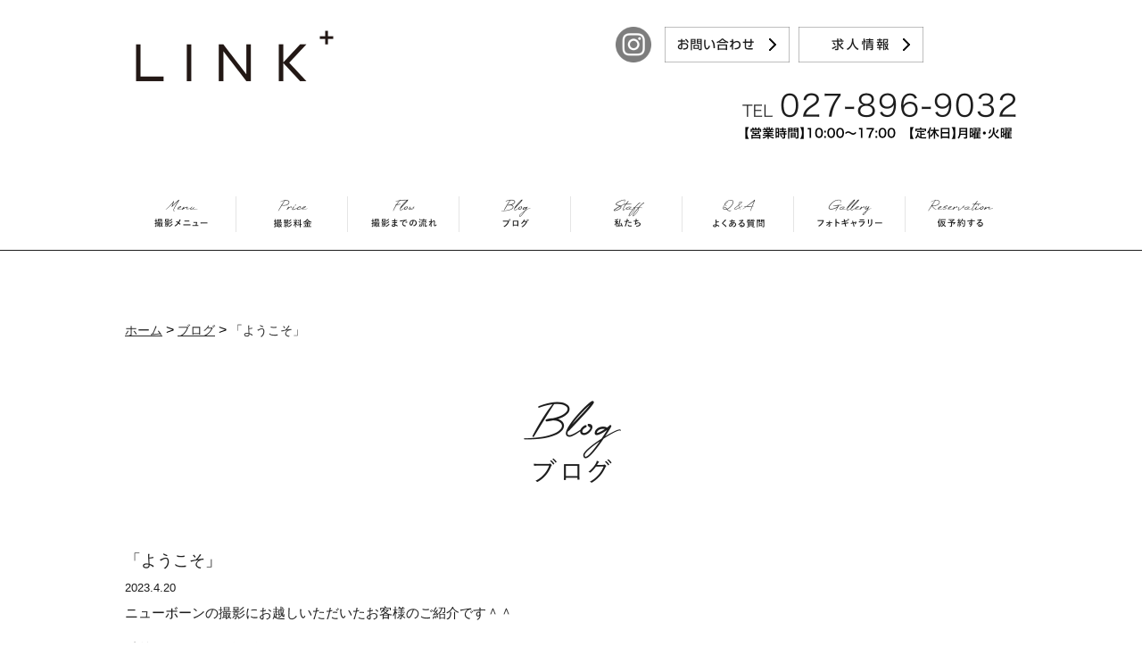

--- FILE ---
content_type: text/html; charset=UTF-8
request_url: https://studio-link.jp/archives/26849
body_size: 60569
content:
<!DOCTYPE html>
<!--[if lt IE 7]>      <html class="no-js lt-ie9 lt-ie8 lt-ie7"> <![endif]-->
<!--[if IE 7]>         <html class="no-js lt-ie9 lt-ie8"> <![endif]-->
<!--[if IE 8]>         <html class="no-js lt-ie9"> <![endif]-->
<!--[if gt IE 8]><!--> <html class="no-js"> <!--<![endif]-->

<head>

<!--====meta===========================================-->
<meta charset="utf-8">
<meta http-equiv="X-UA-Compatible" content="IE=edge,chrome=1">

<meta name="keywords" content="群馬県,高崎,前橋,伊勢崎,フォトスタジオ,写真館,家族写真,スタジオリンク,ショフェスタジオ,ファミリーフォト,マタニティー,等身大撮影,バースデーフォト,ベビーフォト,卒園,入園,入学,七五三,お宮参り,成人式,アーティスト,コマーシャル,キッズスタイル,KID's STYLE" />
<meta name = "description" content = "群馬県の前橋市にあるフォトスタジオSTUDIOLINK。壁一面真っ白の広いスタジオで、 全てのシーンをモデルの様に撮影します。" />
<meta name="viewport" content="width=device-width; initial-scale=1.0; maximum-scale=1.0; user-scalable=0;">
<meta http-equiv="Content-Style-Type" content="text/css" />
<meta http-equiv="Content-Script-Type" content="text/javascript" />

<!--====link============================================-->
<link rel="stylesheet" href="https://studio-link.jp/wp-content/themes/LINKPLUS/style.css">
<link rel="stylesheet" href="https://studio-link.jp/wp-content/themes/LINKPLUS/remodal-default-theme.css" type="text/css">
<link rel="stylesheet" href="https://studio-link.jp/wp-content/themes/LINKPLUS/remodal.css" type="text/css">
<link href='https://fonts.googleapis.com/css?family=Questrial' rel='stylesheet' type='text/css'>
<link href='https://fonts.googleapis.com/css?family=Josefin+Sans' rel='stylesheet' type='text/css'>
	<style>img:is([sizes="auto" i], [sizes^="auto," i]) { contain-intrinsic-size: 3000px 1500px }</style>
	
		<!-- All in One SEO 4.8.1 - aioseo.com -->
		<title>「ようこそ」 | STUDIO LINK ｜スタジオリンク</title>
	<meta name="description" content="ニューボーンの撮影にお越しいただいたお客様のご紹介です＾＾ 以前マタニティの撮影をさせていただき、 無事に赤ち" />
	<meta name="robots" content="max-snippet:-1, max-image-preview:large, max-video-preview:-1" />
	<meta name="author" content="sltiundkio7"/>
	<meta name="google-site-verification" content="u35fH0n3E-QcUGuN2A87blbGp9Oe5k6c80XfPOwgJTo" />
	<link rel="canonical" href="https://studio-link.jp/archives/26849" />
	<meta name="generator" content="All in One SEO (AIOSEO) 4.8.1" />
		<meta property="og:locale" content="ja_JP" />
		<meta property="og:site_name" content="STUDIO LINK ｜スタジオリンク" />
		<meta property="og:type" content="article" />
		<meta property="og:title" content="「ようこそ」 | STUDIO LINK ｜スタジオリンク" />
		<meta property="og:description" content="ニューボーンの撮影にお越しいただいたお客様のご紹介です＾＾ 以前マタニティの撮影をさせていただき、 無事に赤ち" />
		<meta property="og:url" content="https://studio-link.jp/archives/26849" />
		<meta property="fb:admins" content="253396874737507" />
		<meta property="og:image" content="https://secure.gravatar.com/avatar/76ad1c56831f6027ea939fecca3ae548?s=300&#038;d=mm&#038;r=g" />
		<meta property="og:image:secure_url" content="https://secure.gravatar.com/avatar/76ad1c56831f6027ea939fecca3ae548?s=300&#038;d=mm&#038;r=g" />
		<meta property="article:published_time" content="2023-04-19T22:00:46+00:00" />
		<meta property="article:modified_time" content="2023-03-29T09:07:29+00:00" />
		<meta property="article:publisher" content="https://www.facebook.com/studioLINKs/" />
		<meta name="twitter:card" content="summary" />
		<meta name="twitter:title" content="「ようこそ」 | STUDIO LINK ｜スタジオリンク" />
		<meta name="twitter:description" content="ニューボーンの撮影にお越しいただいたお客様のご紹介です＾＾ 以前マタニティの撮影をさせていただき、 無事に赤ち" />
		<meta name="twitter:image" content="https://secure.gravatar.com/avatar/76ad1c56831f6027ea939fecca3ae548?s=300&#038;d=mm&#038;r=g" />
		<script type="application/ld+json" class="aioseo-schema">
			{"@context":"https:\/\/schema.org","@graph":[{"@type":"Article","@id":"https:\/\/studio-link.jp\/archives\/26849#article","name":"\u300c\u3088\u3046\u3053\u305d\u300d | STUDIO LINK \uff5c\u30b9\u30bf\u30b8\u30aa\u30ea\u30f3\u30af","headline":"\u300c\u3088\u3046\u3053\u305d\u300d","author":{"@id":"https:\/\/studio-link.jp\/archives\/author\/sltiundkio7#author"},"publisher":{"@id":"https:\/\/studio-link.jp\/#organization"},"image":{"@type":"ImageObject","url":"https:\/\/studio-link.jp\/wp-content\/uploads\/2023\/04\/01-4.jpg","@id":"https:\/\/studio-link.jp\/archives\/26849\/#articleImage","width":1500,"height":2250},"datePublished":"2023-04-20T07:00:46+09:00","dateModified":"2023-03-29T18:07:29+09:00","inLanguage":"ja","mainEntityOfPage":{"@id":"https:\/\/studio-link.jp\/archives\/26849#webpage"},"isPartOf":{"@id":"https:\/\/studio-link.jp\/archives\/26849#webpage"},"articleSection":"\u30d6\u30ed\u30b0"},{"@type":"BreadcrumbList","@id":"https:\/\/studio-link.jp\/archives\/26849#breadcrumblist","itemListElement":[{"@type":"ListItem","@id":"https:\/\/studio-link.jp\/#listItem","position":1,"name":"\u5bb6"}]},{"@type":"Organization","@id":"https:\/\/studio-link.jp\/#organization","name":"STUDIO LINK \uff5c\u30b9\u30bf\u30b8\u30aa\u30ea\u30f3\u30af","description":"\u7fa4\u99ac\u770c\u306e\u524d\u6a4b\u5e02\u306b\u3042\u308b\u30d5\u30a9\u30c8\u30b9\u30bf\u30b8\u30aaSTUDIOLINK\u3002\u58c1\u4e00\u9762\u771f\u3063\u767d\u306e\u5e83\u3044\u30b9\u30bf\u30b8\u30aa\u3067\u3001 \u5168\u3066\u306e\u30b7\u30fc\u30f3\u3092\u30e2\u30c7\u30eb\u306e\u69d8\u306b\u64ae\u5f71\u3057\u307e\u3059\u3002","url":"https:\/\/studio-link.jp\/","sameAs":["https:\/\/www.facebook.com\/studioLINKs\/"]},{"@type":"Person","@id":"https:\/\/studio-link.jp\/archives\/author\/sltiundkio7#author","url":"https:\/\/studio-link.jp\/archives\/author\/sltiundkio7","name":"sltiundkio7","image":{"@type":"ImageObject","@id":"https:\/\/studio-link.jp\/archives\/26849#authorImage","url":"https:\/\/secure.gravatar.com\/avatar\/76ad1c56831f6027ea939fecca3ae548?s=96&d=mm&r=g","width":96,"height":96,"caption":"sltiundkio7"}},{"@type":"WebPage","@id":"https:\/\/studio-link.jp\/archives\/26849#webpage","url":"https:\/\/studio-link.jp\/archives\/26849","name":"\u300c\u3088\u3046\u3053\u305d\u300d | STUDIO LINK \uff5c\u30b9\u30bf\u30b8\u30aa\u30ea\u30f3\u30af","description":"\u30cb\u30e5\u30fc\u30dc\u30fc\u30f3\u306e\u64ae\u5f71\u306b\u304a\u8d8a\u3057\u3044\u305f\u3060\u3044\u305f\u304a\u5ba2\u69d8\u306e\u3054\u7d39\u4ecb\u3067\u3059\uff3e\uff3e \u4ee5\u524d\u30de\u30bf\u30cb\u30c6\u30a3\u306e\u64ae\u5f71\u3092\u3055\u305b\u3066\u3044\u305f\u3060\u304d\u3001 \u7121\u4e8b\u306b\u8d64\u3061","inLanguage":"ja","isPartOf":{"@id":"https:\/\/studio-link.jp\/#website"},"breadcrumb":{"@id":"https:\/\/studio-link.jp\/archives\/26849#breadcrumblist"},"author":{"@id":"https:\/\/studio-link.jp\/archives\/author\/sltiundkio7#author"},"creator":{"@id":"https:\/\/studio-link.jp\/archives\/author\/sltiundkio7#author"},"datePublished":"2023-04-20T07:00:46+09:00","dateModified":"2023-03-29T18:07:29+09:00"},{"@type":"WebSite","@id":"https:\/\/studio-link.jp\/#website","url":"https:\/\/studio-link.jp\/","name":"STUDIO LINK \uff5c\u30b9\u30bf\u30b8\u30aa\u30ea\u30f3\u30af","description":"\u7fa4\u99ac\u770c\u306e\u524d\u6a4b\u5e02\u306b\u3042\u308b\u30d5\u30a9\u30c8\u30b9\u30bf\u30b8\u30aaSTUDIOLINK\u3002\u58c1\u4e00\u9762\u771f\u3063\u767d\u306e\u5e83\u3044\u30b9\u30bf\u30b8\u30aa\u3067\u3001 \u5168\u3066\u306e\u30b7\u30fc\u30f3\u3092\u30e2\u30c7\u30eb\u306e\u69d8\u306b\u64ae\u5f71\u3057\u307e\u3059\u3002","inLanguage":"ja","publisher":{"@id":"https:\/\/studio-link.jp\/#organization"}}]}
		</script>
		<!-- All in One SEO -->

<link rel='dns-prefetch' href='//ajax.googleapis.com' />
<link rel="alternate" type="application/rss+xml" title="STUDIO LINK ｜スタジオリンク &raquo; 「ようこそ」 のコメントのフィード" href="https://studio-link.jp/archives/26849/feed" />
<script type="text/javascript">
/* <![CDATA[ */
window._wpemojiSettings = {"baseUrl":"https:\/\/s.w.org\/images\/core\/emoji\/15.0.3\/72x72\/","ext":".png","svgUrl":"https:\/\/s.w.org\/images\/core\/emoji\/15.0.3\/svg\/","svgExt":".svg","source":{"concatemoji":"https:\/\/studio-link.jp\/wp-includes\/js\/wp-emoji-release.min.js?ver=6.7.4"}};
/*! This file is auto-generated */
!function(i,n){var o,s,e;function c(e){try{var t={supportTests:e,timestamp:(new Date).valueOf()};sessionStorage.setItem(o,JSON.stringify(t))}catch(e){}}function p(e,t,n){e.clearRect(0,0,e.canvas.width,e.canvas.height),e.fillText(t,0,0);var t=new Uint32Array(e.getImageData(0,0,e.canvas.width,e.canvas.height).data),r=(e.clearRect(0,0,e.canvas.width,e.canvas.height),e.fillText(n,0,0),new Uint32Array(e.getImageData(0,0,e.canvas.width,e.canvas.height).data));return t.every(function(e,t){return e===r[t]})}function u(e,t,n){switch(t){case"flag":return n(e,"\ud83c\udff3\ufe0f\u200d\u26a7\ufe0f","\ud83c\udff3\ufe0f\u200b\u26a7\ufe0f")?!1:!n(e,"\ud83c\uddfa\ud83c\uddf3","\ud83c\uddfa\u200b\ud83c\uddf3")&&!n(e,"\ud83c\udff4\udb40\udc67\udb40\udc62\udb40\udc65\udb40\udc6e\udb40\udc67\udb40\udc7f","\ud83c\udff4\u200b\udb40\udc67\u200b\udb40\udc62\u200b\udb40\udc65\u200b\udb40\udc6e\u200b\udb40\udc67\u200b\udb40\udc7f");case"emoji":return!n(e,"\ud83d\udc26\u200d\u2b1b","\ud83d\udc26\u200b\u2b1b")}return!1}function f(e,t,n){var r="undefined"!=typeof WorkerGlobalScope&&self instanceof WorkerGlobalScope?new OffscreenCanvas(300,150):i.createElement("canvas"),a=r.getContext("2d",{willReadFrequently:!0}),o=(a.textBaseline="top",a.font="600 32px Arial",{});return e.forEach(function(e){o[e]=t(a,e,n)}),o}function t(e){var t=i.createElement("script");t.src=e,t.defer=!0,i.head.appendChild(t)}"undefined"!=typeof Promise&&(o="wpEmojiSettingsSupports",s=["flag","emoji"],n.supports={everything:!0,everythingExceptFlag:!0},e=new Promise(function(e){i.addEventListener("DOMContentLoaded",e,{once:!0})}),new Promise(function(t){var n=function(){try{var e=JSON.parse(sessionStorage.getItem(o));if("object"==typeof e&&"number"==typeof e.timestamp&&(new Date).valueOf()<e.timestamp+604800&&"object"==typeof e.supportTests)return e.supportTests}catch(e){}return null}();if(!n){if("undefined"!=typeof Worker&&"undefined"!=typeof OffscreenCanvas&&"undefined"!=typeof URL&&URL.createObjectURL&&"undefined"!=typeof Blob)try{var e="postMessage("+f.toString()+"("+[JSON.stringify(s),u.toString(),p.toString()].join(",")+"));",r=new Blob([e],{type:"text/javascript"}),a=new Worker(URL.createObjectURL(r),{name:"wpTestEmojiSupports"});return void(a.onmessage=function(e){c(n=e.data),a.terminate(),t(n)})}catch(e){}c(n=f(s,u,p))}t(n)}).then(function(e){for(var t in e)n.supports[t]=e[t],n.supports.everything=n.supports.everything&&n.supports[t],"flag"!==t&&(n.supports.everythingExceptFlag=n.supports.everythingExceptFlag&&n.supports[t]);n.supports.everythingExceptFlag=n.supports.everythingExceptFlag&&!n.supports.flag,n.DOMReady=!1,n.readyCallback=function(){n.DOMReady=!0}}).then(function(){return e}).then(function(){var e;n.supports.everything||(n.readyCallback(),(e=n.source||{}).concatemoji?t(e.concatemoji):e.wpemoji&&e.twemoji&&(t(e.twemoji),t(e.wpemoji)))}))}((window,document),window._wpemojiSettings);
/* ]]> */
</script>
	<style type="text/css">
	.wp-pagenavi{float:left !important; }
	</style>
  <style id='wp-emoji-styles-inline-css' type='text/css'>

	img.wp-smiley, img.emoji {
		display: inline !important;
		border: none !important;
		box-shadow: none !important;
		height: 1em !important;
		width: 1em !important;
		margin: 0 0.07em !important;
		vertical-align: -0.1em !important;
		background: none !important;
		padding: 0 !important;
	}
</style>
<link rel='stylesheet' id='wp-block-library-css' href='https://studio-link.jp/wp-includes/css/dist/block-library/style.min.css?ver=6.7.4' type='text/css' media='all' />
<style id='classic-theme-styles-inline-css' type='text/css'>
/*! This file is auto-generated */
.wp-block-button__link{color:#fff;background-color:#32373c;border-radius:9999px;box-shadow:none;text-decoration:none;padding:calc(.667em + 2px) calc(1.333em + 2px);font-size:1.125em}.wp-block-file__button{background:#32373c;color:#fff;text-decoration:none}
</style>
<style id='global-styles-inline-css' type='text/css'>
:root{--wp--preset--aspect-ratio--square: 1;--wp--preset--aspect-ratio--4-3: 4/3;--wp--preset--aspect-ratio--3-4: 3/4;--wp--preset--aspect-ratio--3-2: 3/2;--wp--preset--aspect-ratio--2-3: 2/3;--wp--preset--aspect-ratio--16-9: 16/9;--wp--preset--aspect-ratio--9-16: 9/16;--wp--preset--color--black: #000000;--wp--preset--color--cyan-bluish-gray: #abb8c3;--wp--preset--color--white: #ffffff;--wp--preset--color--pale-pink: #f78da7;--wp--preset--color--vivid-red: #cf2e2e;--wp--preset--color--luminous-vivid-orange: #ff6900;--wp--preset--color--luminous-vivid-amber: #fcb900;--wp--preset--color--light-green-cyan: #7bdcb5;--wp--preset--color--vivid-green-cyan: #00d084;--wp--preset--color--pale-cyan-blue: #8ed1fc;--wp--preset--color--vivid-cyan-blue: #0693e3;--wp--preset--color--vivid-purple: #9b51e0;--wp--preset--gradient--vivid-cyan-blue-to-vivid-purple: linear-gradient(135deg,rgba(6,147,227,1) 0%,rgb(155,81,224) 100%);--wp--preset--gradient--light-green-cyan-to-vivid-green-cyan: linear-gradient(135deg,rgb(122,220,180) 0%,rgb(0,208,130) 100%);--wp--preset--gradient--luminous-vivid-amber-to-luminous-vivid-orange: linear-gradient(135deg,rgba(252,185,0,1) 0%,rgba(255,105,0,1) 100%);--wp--preset--gradient--luminous-vivid-orange-to-vivid-red: linear-gradient(135deg,rgba(255,105,0,1) 0%,rgb(207,46,46) 100%);--wp--preset--gradient--very-light-gray-to-cyan-bluish-gray: linear-gradient(135deg,rgb(238,238,238) 0%,rgb(169,184,195) 100%);--wp--preset--gradient--cool-to-warm-spectrum: linear-gradient(135deg,rgb(74,234,220) 0%,rgb(151,120,209) 20%,rgb(207,42,186) 40%,rgb(238,44,130) 60%,rgb(251,105,98) 80%,rgb(254,248,76) 100%);--wp--preset--gradient--blush-light-purple: linear-gradient(135deg,rgb(255,206,236) 0%,rgb(152,150,240) 100%);--wp--preset--gradient--blush-bordeaux: linear-gradient(135deg,rgb(254,205,165) 0%,rgb(254,45,45) 50%,rgb(107,0,62) 100%);--wp--preset--gradient--luminous-dusk: linear-gradient(135deg,rgb(255,203,112) 0%,rgb(199,81,192) 50%,rgb(65,88,208) 100%);--wp--preset--gradient--pale-ocean: linear-gradient(135deg,rgb(255,245,203) 0%,rgb(182,227,212) 50%,rgb(51,167,181) 100%);--wp--preset--gradient--electric-grass: linear-gradient(135deg,rgb(202,248,128) 0%,rgb(113,206,126) 100%);--wp--preset--gradient--midnight: linear-gradient(135deg,rgb(2,3,129) 0%,rgb(40,116,252) 100%);--wp--preset--font-size--small: 13px;--wp--preset--font-size--medium: 20px;--wp--preset--font-size--large: 36px;--wp--preset--font-size--x-large: 42px;--wp--preset--spacing--20: 0.44rem;--wp--preset--spacing--30: 0.67rem;--wp--preset--spacing--40: 1rem;--wp--preset--spacing--50: 1.5rem;--wp--preset--spacing--60: 2.25rem;--wp--preset--spacing--70: 3.38rem;--wp--preset--spacing--80: 5.06rem;--wp--preset--shadow--natural: 6px 6px 9px rgba(0, 0, 0, 0.2);--wp--preset--shadow--deep: 12px 12px 50px rgba(0, 0, 0, 0.4);--wp--preset--shadow--sharp: 6px 6px 0px rgba(0, 0, 0, 0.2);--wp--preset--shadow--outlined: 6px 6px 0px -3px rgba(255, 255, 255, 1), 6px 6px rgba(0, 0, 0, 1);--wp--preset--shadow--crisp: 6px 6px 0px rgba(0, 0, 0, 1);}:where(.is-layout-flex){gap: 0.5em;}:where(.is-layout-grid){gap: 0.5em;}body .is-layout-flex{display: flex;}.is-layout-flex{flex-wrap: wrap;align-items: center;}.is-layout-flex > :is(*, div){margin: 0;}body .is-layout-grid{display: grid;}.is-layout-grid > :is(*, div){margin: 0;}:where(.wp-block-columns.is-layout-flex){gap: 2em;}:where(.wp-block-columns.is-layout-grid){gap: 2em;}:where(.wp-block-post-template.is-layout-flex){gap: 1.25em;}:where(.wp-block-post-template.is-layout-grid){gap: 1.25em;}.has-black-color{color: var(--wp--preset--color--black) !important;}.has-cyan-bluish-gray-color{color: var(--wp--preset--color--cyan-bluish-gray) !important;}.has-white-color{color: var(--wp--preset--color--white) !important;}.has-pale-pink-color{color: var(--wp--preset--color--pale-pink) !important;}.has-vivid-red-color{color: var(--wp--preset--color--vivid-red) !important;}.has-luminous-vivid-orange-color{color: var(--wp--preset--color--luminous-vivid-orange) !important;}.has-luminous-vivid-amber-color{color: var(--wp--preset--color--luminous-vivid-amber) !important;}.has-light-green-cyan-color{color: var(--wp--preset--color--light-green-cyan) !important;}.has-vivid-green-cyan-color{color: var(--wp--preset--color--vivid-green-cyan) !important;}.has-pale-cyan-blue-color{color: var(--wp--preset--color--pale-cyan-blue) !important;}.has-vivid-cyan-blue-color{color: var(--wp--preset--color--vivid-cyan-blue) !important;}.has-vivid-purple-color{color: var(--wp--preset--color--vivid-purple) !important;}.has-black-background-color{background-color: var(--wp--preset--color--black) !important;}.has-cyan-bluish-gray-background-color{background-color: var(--wp--preset--color--cyan-bluish-gray) !important;}.has-white-background-color{background-color: var(--wp--preset--color--white) !important;}.has-pale-pink-background-color{background-color: var(--wp--preset--color--pale-pink) !important;}.has-vivid-red-background-color{background-color: var(--wp--preset--color--vivid-red) !important;}.has-luminous-vivid-orange-background-color{background-color: var(--wp--preset--color--luminous-vivid-orange) !important;}.has-luminous-vivid-amber-background-color{background-color: var(--wp--preset--color--luminous-vivid-amber) !important;}.has-light-green-cyan-background-color{background-color: var(--wp--preset--color--light-green-cyan) !important;}.has-vivid-green-cyan-background-color{background-color: var(--wp--preset--color--vivid-green-cyan) !important;}.has-pale-cyan-blue-background-color{background-color: var(--wp--preset--color--pale-cyan-blue) !important;}.has-vivid-cyan-blue-background-color{background-color: var(--wp--preset--color--vivid-cyan-blue) !important;}.has-vivid-purple-background-color{background-color: var(--wp--preset--color--vivid-purple) !important;}.has-black-border-color{border-color: var(--wp--preset--color--black) !important;}.has-cyan-bluish-gray-border-color{border-color: var(--wp--preset--color--cyan-bluish-gray) !important;}.has-white-border-color{border-color: var(--wp--preset--color--white) !important;}.has-pale-pink-border-color{border-color: var(--wp--preset--color--pale-pink) !important;}.has-vivid-red-border-color{border-color: var(--wp--preset--color--vivid-red) !important;}.has-luminous-vivid-orange-border-color{border-color: var(--wp--preset--color--luminous-vivid-orange) !important;}.has-luminous-vivid-amber-border-color{border-color: var(--wp--preset--color--luminous-vivid-amber) !important;}.has-light-green-cyan-border-color{border-color: var(--wp--preset--color--light-green-cyan) !important;}.has-vivid-green-cyan-border-color{border-color: var(--wp--preset--color--vivid-green-cyan) !important;}.has-pale-cyan-blue-border-color{border-color: var(--wp--preset--color--pale-cyan-blue) !important;}.has-vivid-cyan-blue-border-color{border-color: var(--wp--preset--color--vivid-cyan-blue) !important;}.has-vivid-purple-border-color{border-color: var(--wp--preset--color--vivid-purple) !important;}.has-vivid-cyan-blue-to-vivid-purple-gradient-background{background: var(--wp--preset--gradient--vivid-cyan-blue-to-vivid-purple) !important;}.has-light-green-cyan-to-vivid-green-cyan-gradient-background{background: var(--wp--preset--gradient--light-green-cyan-to-vivid-green-cyan) !important;}.has-luminous-vivid-amber-to-luminous-vivid-orange-gradient-background{background: var(--wp--preset--gradient--luminous-vivid-amber-to-luminous-vivid-orange) !important;}.has-luminous-vivid-orange-to-vivid-red-gradient-background{background: var(--wp--preset--gradient--luminous-vivid-orange-to-vivid-red) !important;}.has-very-light-gray-to-cyan-bluish-gray-gradient-background{background: var(--wp--preset--gradient--very-light-gray-to-cyan-bluish-gray) !important;}.has-cool-to-warm-spectrum-gradient-background{background: var(--wp--preset--gradient--cool-to-warm-spectrum) !important;}.has-blush-light-purple-gradient-background{background: var(--wp--preset--gradient--blush-light-purple) !important;}.has-blush-bordeaux-gradient-background{background: var(--wp--preset--gradient--blush-bordeaux) !important;}.has-luminous-dusk-gradient-background{background: var(--wp--preset--gradient--luminous-dusk) !important;}.has-pale-ocean-gradient-background{background: var(--wp--preset--gradient--pale-ocean) !important;}.has-electric-grass-gradient-background{background: var(--wp--preset--gradient--electric-grass) !important;}.has-midnight-gradient-background{background: var(--wp--preset--gradient--midnight) !important;}.has-small-font-size{font-size: var(--wp--preset--font-size--small) !important;}.has-medium-font-size{font-size: var(--wp--preset--font-size--medium) !important;}.has-large-font-size{font-size: var(--wp--preset--font-size--large) !important;}.has-x-large-font-size{font-size: var(--wp--preset--font-size--x-large) !important;}
:where(.wp-block-post-template.is-layout-flex){gap: 1.25em;}:where(.wp-block-post-template.is-layout-grid){gap: 1.25em;}
:where(.wp-block-columns.is-layout-flex){gap: 2em;}:where(.wp-block-columns.is-layout-grid){gap: 2em;}
:root :where(.wp-block-pullquote){font-size: 1.5em;line-height: 1.6;}
</style>
<link rel='stylesheet' id='contact-form-7-css' href='https://studio-link.jp/wp-content/plugins/contact-form-7/includes/css/styles.css?ver=4.5.1' type='text/css' media='all' />
<link rel='stylesheet' id='jquery-ui-theme-css' href='https://ajax.googleapis.com/ajax/libs/jqueryui/1.11.4/themes/smoothness/jquery-ui.min.css?ver=1.11.4' type='text/css' media='all' />
<link rel='stylesheet' id='jquery-ui-timepicker-css' href='https://studio-link.jp/wp-content/plugins/contact-form-7-datepicker/js/jquery-ui-timepicker/jquery-ui-timepicker-addon.min.css?ver=6.7.4' type='text/css' media='all' />
<style id='akismet-widget-style-inline-css' type='text/css'>

			.a-stats {
				--akismet-color-mid-green: #357b49;
				--akismet-color-white: #fff;
				--akismet-color-light-grey: #f6f7f7;

				max-width: 350px;
				width: auto;
			}

			.a-stats * {
				all: unset;
				box-sizing: border-box;
			}

			.a-stats strong {
				font-weight: 600;
			}

			.a-stats a.a-stats__link,
			.a-stats a.a-stats__link:visited,
			.a-stats a.a-stats__link:active {
				background: var(--akismet-color-mid-green);
				border: none;
				box-shadow: none;
				border-radius: 8px;
				color: var(--akismet-color-white);
				cursor: pointer;
				display: block;
				font-family: -apple-system, BlinkMacSystemFont, 'Segoe UI', 'Roboto', 'Oxygen-Sans', 'Ubuntu', 'Cantarell', 'Helvetica Neue', sans-serif;
				font-weight: 500;
				padding: 12px;
				text-align: center;
				text-decoration: none;
				transition: all 0.2s ease;
			}

			/* Extra specificity to deal with TwentyTwentyOne focus style */
			.widget .a-stats a.a-stats__link:focus {
				background: var(--akismet-color-mid-green);
				color: var(--akismet-color-white);
				text-decoration: none;
			}

			.a-stats a.a-stats__link:hover {
				filter: brightness(110%);
				box-shadow: 0 4px 12px rgba(0, 0, 0, 0.06), 0 0 2px rgba(0, 0, 0, 0.16);
			}

			.a-stats .count {
				color: var(--akismet-color-white);
				display: block;
				font-size: 1.5em;
				line-height: 1.4;
				padding: 0 13px;
				white-space: nowrap;
			}
		
</style>
<link rel='stylesheet' id='fancybox-css' href='https://studio-link.jp/wp-content/plugins/easy-fancybox/fancybox/1.3.28/jquery.fancybox.css?ver=1769750801' type='text/css' media='screen' />
<style id='fancybox-inline-css' type='text/css'>
#fancybox-content{border-color:#ffffff;}#fancybox-title,#fancybox-title-float-main{color:#fff}.fancybox-hidden{display:none}#fancybox-content .fancybox-hidden,#fancybox-tmp .fancybox-hidden{display:revert}
</style>
<link rel='stylesheet' id='simcal-qtip-css' href='https://studio-link.jp/wp-content/plugins/google-calendar-events/assets/generated/vendor/jquery.qtip.min.css?ver=3.4.9' type='text/css' media='all' />
<link rel='stylesheet' id='simcal-default-calendar-grid-css' href='https://studio-link.jp/wp-content/plugins/google-calendar-events/assets/generated/default-calendar-grid.min.css?ver=3.4.9' type='text/css' media='all' />
<link rel='stylesheet' id='simcal-default-calendar-list-css' href='https://studio-link.jp/wp-content/plugins/google-calendar-events/assets/generated/default-calendar-list.min.css?ver=3.4.9' type='text/css' media='all' />
<link rel='stylesheet' id='wp-pagenavi-style-css' href='https://studio-link.jp/wp-content/plugins/wp-pagenavi-style/css/black.css?ver=1.0' type='text/css' media='all' />
<script type="text/javascript" src="https://studio-link.jp/wp-includes/js/jquery/jquery.min.js?ver=3.7.1" id="jquery-core-js"></script>
<script type="text/javascript" src="https://studio-link.jp/wp-includes/js/jquery/jquery-migrate.min.js?ver=3.4.1" id="jquery-migrate-js"></script>
<link rel="https://api.w.org/" href="https://studio-link.jp/wp-json/" /><link rel="alternate" title="JSON" type="application/json" href="https://studio-link.jp/wp-json/wp/v2/posts/26849" /><link rel="EditURI" type="application/rsd+xml" title="RSD" href="https://studio-link.jp/xmlrpc.php?rsd" />
<meta name="generator" content="WordPress 6.7.4" />
<link rel='shortlink' href='https://studio-link.jp/?p=26849' />
<link rel="alternate" title="oEmbed (JSON)" type="application/json+oembed" href="https://studio-link.jp/wp-json/oembed/1.0/embed?url=https%3A%2F%2Fstudio-link.jp%2Farchives%2F26849" />
<link rel="alternate" title="oEmbed (XML)" type="text/xml+oembed" href="https://studio-link.jp/wp-json/oembed/1.0/embed?url=https%3A%2F%2Fstudio-link.jp%2Farchives%2F26849&#038;format=xml" />
	<style type="text/css">
	 .wp-pagenavi
	{
		font-size:12px !important;
	}
	</style>
	<link rel="apple-touch-icon" sizes="180x180" href="/wp-content/uploads/fbrfg/apple-touch-icon.png">
<link rel="icon" type="image/png" sizes="32x32" href="/wp-content/uploads/fbrfg/favicon-32x32.png">
<link rel="icon" type="image/png" sizes="16x16" href="/wp-content/uploads/fbrfg/favicon-16x16.png">
<link rel="manifest" href="/wp-content/uploads/fbrfg/site.webmanifest">
<link rel="shortcut icon" href="/wp-content/uploads/fbrfg/favicon.ico">
<meta name="msapplication-TileColor" content="#da532c">
<meta name="msapplication-config" content="/wp-content/uploads/fbrfg/browserconfig.xml">
<meta name="theme-color" content="#ffffff">
<!--====Java script  jQuary===================================-->
<!-- html5.js for IE less than 9 -->
<!--[if lt IE 9]>
<script src="https://html5shim.googlecode.com/svn/trunk/html5.js"></script>
<script src="https://css3-mediaqueries-js.googlecode.com/svn/trunk/css3-mediaqueries.js"></script>
<![endif]-->
<!--[if lte IE 8]>
<script type="text/javascript" src="https://studio-link.jp/wp-content/themes/LINKPLUS/js/jquery.backgroundSize.js"></script>
<script>
$(function() {
$(elem).css( "background-size", "cover" );
$(elem).css( "background-size", "px" );
});
</script>
<![endif]-->
<script type="text/javascript" src="https://ajax.googleapis.com/ajax/libs/jquery/1.7.1/jquery.min.js"></script>
<script src="https://ajax.googleapis.com/ajax/libs/jquery/1.6.2/jquery.min.js"></script>
<script src="https://ajax.googleapis.com/ajax/libs/jquery/1.8.3/jquery.min.js"></script>
<script src="https://ajax.googleapis.com/ajax/libs/jquery/1.11.1/jquery.min.js"></script>
<script type="text/javascript" src="https://studio-link.jp/wp-content/themes/LINKPLUS/js/jquery.droppy.js"></script>
<script type="text/javascript" src="https://studio-link.jp/wp-content/themes/LINKPLUS/js/pagetop.js"></script>
<script type="text/javascript" src="https://studio-link.jp/wp-content/themes/LINKPLUS/js/remodal.min.js"></script>
<!--<script src="https://studio-link.jp/wp-content/themes/LINKPLUS/js/respond.src.js"></script>-->



<!--====IE 8対応=======-->
<script type="text/javascript" src="https://studio-link.jp/wp-content/themes/LINKPLUS/js/css_browser_selector.js"></script>
<!--====facebook page plugin=======-->
<script>(function(d, s, id) {
  var js, fjs = d.getElementsByTagName(s)[0];
  if (d.getElementById(id)) return;
  js = d.createElement(s); js.id = id;
  js.src = "//connect.facebook.net/ja_JP/sdk.js#xfbml=1&version=v2.3&appId=380695371949582";
  fjs.parentNode.insertBefore(js, fjs);
}(document, 'script', 'facebook-jssdk'));</script>


<!--====drawerメニュースマホ用=======-->

<link rel="stylesheet" href="https://studio-link.jp/wp-content/themes/LINKPLUS/drawer.min.css">

<script src="https://cdnjs.cloudflare.com/ajax/libs/iScroll/5.1.3/iscroll.min.js"></script>
<script src="https://studio-link.jp/wp-content/themes/LINKPLUS/js/drawer.min.js"></script>
<script src="https://ajax.googleapis.com/ajax/libs/jquery/1.11.3/jquery.min.js"></script>
<!-- drawer.js -->
<script src="https://cdnjs.cloudflare.com/ajax/libs/drawer/3.2.2/js/drawer.min.js"></script>

<script type="text/javascript">
$(document).ready(function() {
	 $('.drawer').drawer();
});
</script>

<!--====PCグローバルナビマウスオーバー=======-->
<script type="text/javascript">
$(function() {
    $('.nav1 li img')
    .hover(
        function(){
            $(this).stop().animate({'marginTop':'-80px'},'fast');
        },
        function () {
            $(this).stop().animate({'marginTop':'0px'},'fast');
        }
    );
});
</script>

<!--====PAGE TOP=======-->
<script type="text/javascript">
    $(function() {
    var topBtn = $('#page-top');    
    topBtn.hide();
    //スクロールが100に達したらボタン表示
    $(window).scroll(function () {
        if ($(this).scrollTop() > 50) {
            topBtn.fadeIn();
        } else {
            topBtn.fadeOut();
        }
    });
    //スクロールしてトップ
    topBtn.click(function () {
        $('body,html').animate({
            scrollTop: 0
        }, 100);
        return false;
    });
});
</script>


<!--====ギャラリータブ=======-->
<script type="text/javascript">
    $(function () {
  // 最初のコンテンツは表示
  $(".js-content:first-of-type").css("display", "block");
  // タブをクリックすると
  $(".js-tab").on("click", function () {
    // 現在選択されているタブからcurrentを外す
    $(".current").removeClass("current");
    // クリックされたタブにcurrentクラスを付与
    $(this).addClass("current");
    // クリックされた要素が何番目か取得（クリックしたタブのインデックス番号を取得）
    const index = $(this).index();
    // クリックしたタブのインデックス番号と同じコンテンツを表示
    $(".js-content").hide().eq(index).fadeIn(300);
  });
});
</script>


<!--====アコーディオン=======-->
<script type="text/javascript">
$(document).ready(function(){
  //acordion_treeを一旦非表示に
  $(".acordion_tree").css("display","none");
  //triggerをクリックすると以下を実行
  $(".trigger").click(function(){
    //もしもクリックしたtriggerの直後の.acordion_treeが非表示なら
    if($("+.acordion_tree",this).css("display")=="none"){
         //classにactiveを追加
         $(this).addClass("active");
         //直後のacordion_treeをスライドダウン
         $("+.acordion_tree",this).slideDown("normal");
  }else{
    //classからactiveを削除
    $(this).removeClass("active");
    //クリックしたtriggerの直後の.acordion_treeが表示されていればスライドアップ
    $("+.acordion_tree",this).slideUp("normal");
  }
  });
});
</script>
<!--====郵便番号入力=======-->
<script src="http://ajaxzip3.googlecode.com/svn/trunk/ajaxzip3/ajaxzip3.js" charset="UTF-8"></script>


<!--====ギャラリータブ=======-->

<script type="text/javascript">
$(function(){
    var rwdTab = $('.tabAccordion'),
    switchPoint = 768,
    fadeSpeed = 500,
    slideSpeed = 500;
 
    var btnElm = rwdTab.children('dl').children('dt'),
    contentsArea = rwdTab.children('dl').children('dd');
 
    btnElm.on('click', function(){
        if(!$(this).hasClass('btnAcv')){
            btnElm.removeClass('btnAcv');
            $(this).addClass('btnAcv');
 
            if(window.innerWidth > switchPoint){
                contentsArea.fadeOut(fadeSpeed);
                $(this).next().fadeIn(fadeSpeed);
            } else {
                contentsArea.slideUp(slideSpeed);
                $(this).next().slideDown(slideSpeed);
            }
        }
    });
 
    btnElm.first().click();
});
</script>

<!--====ナビゲーション上部固定=======-->
<script type="text/javascript">
$(function() {
	var nav = $('#fixed-navi');
	var navTop = nav.offset().top;
	$(window).scroll(function () {
		var winTop = $(this).scrollTop();
		if (winTop >= navTop) {
			nav.addClass('fixed').css('top',0);
		} else if (winTop < navTop) {
			nav.removeClass('fixed').css('top',-navTop+'px');
		}
	});
});
</script>

<!--====ギャラリーmoreボタン=======-->
<script type="text/javascript" src="https://studio-link.jp/wp-content/themes/LINKPLUS/js/readmore.js"></script>
<script>
$(function () {
	$('article').readmore({
		speed: 500,
		collapsedHeight: 100,
		moreLink: '<a class="rdm" href="#">もっと見る</a>',
		lessLink: '<a class="rdm" href="#">閉じる</a>'
	});
});
</script>

<!--====スクロールフェード=======-->
<script type="text/javascript">
(window.onload = function() {

  // フェードイン処理
  jQuery(window).scroll(function (){
    jQuery(".fade").each(function(){
      var winheight = jQuery(window).height();
      var posi = jQuery(this).offset().top;
      var scroll = jQuery(window).scrollTop();
      if (scroll + winheight > posi){
        jQuery(this).addClass("fadein");
      } else {
        //　スクロールで画面上部に戻った際に要素を非表示にしたい場合は、下記の行のコメントを外し有効にしてください。
        //jQuery(this).removeClass("fadein");
      }
    });
   });

})(); 
</script>

<script>
  (function(i,s,o,g,r,a,m){i['GoogleAnalyticsObject']=r;i[r]=i[r]||function(){
  (i[r].q=i[r].q||[]).push(arguments)},i[r].l=1*new Date();a=s.createElement(o),
  m=s.getElementsByTagName(o)[0];a.async=1;a.src=g;m.parentNode.insertBefore(a,m)
  })(window,document,'script','https://www.google-analytics.com/analytics.js','ga');

  ga('create', 'UA-78503268-1', 'auto');
  ga('send', 'pageview');

</script><!--====webマスター=======-->
<meta name="google-site-verification" content="u35fH0n3E-QcUGuN2A87blbGp9Oe5k6c80XfPOwgJTo" />
<!--====HEAT MAP=======-->
<!-- User Heat Tag -->
<script type="text/javascript">
(function(add, cla){window['UserHeatTag']=cla;window[cla]=window[cla]||function(){(window[cla].q=window[cla].q||[]).push(arguments)},window[cla].l=1*new Date();var ul=document.createElement('script');var tag = document.getElementsByTagName('script')[0];ul.async=1;ul.src=add;tag.parentNode.insertBefore(ul,tag);})('//uh.nakanohito.jp/uhj2/uh.js', '_uhtracker');_uhtracker({id:'uhLE0b9VLX'});
</script>
<!-- End User Heat Tag -->

</head>

<body class="drawer drawer--left">
<div id="wrapper">


<div id="headwrap">
<div id="header_box02">
 <div id="header">
 
 <div class="noview">
   <div id="headerlogo">
      <h1><a href="https://studio-link.jp/"><img src="https://studio-link.jp/wp-content/themes/LINKPLUS/images/logo.png"  alt="群馬県前橋市にあるフォトスタジオリンク"/ ></a></h1>
   </div><!--headerlogo-->
</div>
<div id="header_box_r">  

    <div id="headmenu">
	             <ul>
	               <li id="headmenu03">
	                       <a href="https://www.instagram.com/studio_link_plus/" target="_blank"><span>instagram</span></a>
	                 </li>
	             
	                 <!--<li id="headmenu01">
	                       <a href="https://vt.tiktok.com/ZSRFHSRtf/" target="_blank"><span>TikTok</span></a>
	                 </li>-->
	                 <li id="headmenu02">
	                       <a href="https://studio-link.jp/contact" ><span>お問い合わせ</span></a>
	                 </li>
	                 <li id="headmenu04">
	                       <a href="https://studio-link.jp/recruit" ><span>採用情報</span></a>
	                 </li>
	              </ul>
    </div><!--headmenu-->
    
    <div class="hdmenu02">
	             <ul>
	                 <li id="hdmenu02">
	                       <a href="tel:0278969032" ><span>TEL 027-896-9032 OPEN10:00 CLOSE19:00（月曜日定休）</span></a>
	                 </li>
	              </ul>
    </div><!--headmenu02->

 </div><!--header_box_r-->  

  </div><!--header-->   
</div><!--header_box02-->


</div><!--headwrap-->



<div id="naviwrap02">
<div class="noview02">
   <div id="headerlogo02">
      <a href="https://studio-link.jp/"><img src="https://studio-link.jp/wp-content/themes/LINKPLUS/images/logo.png"  alt="STUDIO LINK"/ ></a>
   </div><!--headerlogo02-->
</div>
<nav id="fixed-navi">   
  <div id="navibox">
     <div id="navimenu">
		<ul class="nav1">
		    <li>
				<a href="https://studio-link.jp/menu"><img src="https://studio-link.jp/wp-content/themes/LINKPLUS/images/navi01.png" width="125" height="160" /></a>
			</li>
			<li>
				<a href="https://studio-link.jp/price"><img src="https://studio-link.jp/wp-content/themes/LINKPLUS/images/navi02.png" width="125" height="160" /></a>
			</li>
			<li>
				<a href="https://studio-link.jp/flow"><img src="https://studio-link.jp/wp-content/themes/LINKPLUS/images/navi03.png" width="125" height="160" /></a>
			</li>
			<li>
				<a href="https://studio-link.jp/archives/category/blog/"><img src="https://studio-link.jp/wp-content/themes/LINKPLUS/images/navi04.png" width="125" height="160" /></a>
			</li>
			<li>
				<a href="https://studio-link.jp/link"><img src="https://studio-link.jp/wp-content/themes/LINKPLUS/images/navi05.png" width="125" height="160" /></a>
			</li>
			<li>
				<a href="https://studio-link.jp/archives/category/voice/"><img src="https://studio-link.jp/wp-content/themes/LINKPLUS/images/navi06.png" width="125" height="160" /></a>
			</li>
			<li>
				<a href="https://studio-link.jp/gallery"><img src="https://studio-link.jp/wp-content/themes/LINKPLUS/images/navi07.png" width="125" height="160" /></a>
			</li>
			<li>
				<a href="https://studio-link.jp/reservation"><img src="https://studio-link.jp/wp-content/themes/LINKPLUS/images/navi08.png" width="125" height="160" /></a>
			</li>
		</ul>
     </div><!--navimenu-->
   </div><!--navibox-->

<nav id="fixed-navi02"> 
   <div id="navibox02">
   
		<button type="button" class="drawer-toggle drawer-hamburger">
			<span class="sr-only">toggle navigation</span>
			<span class="drawer-hamburger-icon"></span><br />MENU
		</button>
		<nav class="drawer-nav" role="navigation">
			<ul class="drawer-menu">
			<li><a class="drawer-menu-item" href="https://studio-link.jp/">ホーム</a></li>
			<!--<li><a class="drawer-menu-item" href="https://studio-link.jp/studio">スタジオについて</a></li>-->
			<li><a class="drawer-menu-item" href="https://studio-link.jp/menu">撮影メニュー</a></li>
            <li><a class="drawer-menu-item" href="https://studio-link.jp/price">撮影料金</a></li>
            <li><a class="drawer-menu-item" href="https://studio-link.jp/7_5_3">リンクの七五三</a></li>
            <li><a class="drawer-menu-item" href="https://studio-link.jp/reservation">仮予約する</a></li>
            <li><a class="drawer-menu-item" href="https://studio-link.jp/flow">撮影までの流れ</a></li>
            <li><a class="drawer-menu-item" href="https://studio-link.jp/archives/category/blog/">ブログ</a></li>
            <!--<li><a class="drawer-menu-item" href="https://studio-link.jp/archives/category/staffblog/">スタッフブログ</a></li>-->
            <li><a class="drawer-menu-item" href="https://studio-link.jp/archives/category/news/">イベント情報</a></li>
            <li><a class="drawer-menu-item" href="https://studio-link.jp/link">私たち</a></li>
            <li><a class="drawer-menu-item" href="https://studio-link.jp/gallery">フォトギャラリー</a></li>
            <li><a class="drawer-menu-item" href="https://studio-link.jp/contact">お問い合わせ</a></li>
            <li><a class="drawer-menu-item" href="https://studio-link.jp/archives/category/voice/">よくある質問</a></li>
            <li><a class="drawer-menu-item" href="https://studio-link.jp/recruit">求人情報</a></li>
            <li><a class="drawer-menu-item" href="https://www.instagram.com/studio_link_plus/">instagram</a></li>
			<li><a class="drawer-menu-item" href="https://line.me/R/ti/p/%40kdl1092k">公式LINE</a></li>
			<li><a class="drawer-menu-item" href="https://www.youtube.com/channel/UCjEhUL7yB3uPznCmT6OM5Sw">YouTube</a></li>
			
			</ul>
		</nav>
	
	</div><!--navibox02-->
	</nav>   
</nav>     
</div><!--naviwrap02-->
<div id="wrap">
<div class="contents">
   <div class="contents_box">


<div class="breadcrumbs" typeof="BreadcrumbList" vocab="http://schema.org/">
  <!-- Breadcrumb NavXT 7.4.1 -->
<span property="itemListElement" typeof="ListItem"><a property="item" typeof="WebPage" title="STUDIO LINK ｜スタジオリンクへ移動" href="https://studio-link.jp" class="home"><span property="name">ホーム</span></a><meta property="position" content="1"></span> &gt; <span property="itemListElement" typeof="ListItem"><a property="item" typeof="WebPage" title="ブログのカテゴリーアーカイブへ移動" href="https://studio-link.jp/archives/category/blog" class="taxonomy category"><span property="name">ブログ</span></a><meta property="position" content="2"></span> &gt; <span property="itemListElement" typeof="ListItem"><span property="name">「ようこそ」</span><meta property="position" content="3"></span></div>


 <div class="pr_box05">
      <div class="noview">
      <img src="https://studio-link.jp/wp-content/themes/LINKPLUS/images/plan_ttl017.png" alt="blog" />
      </div>
      <div class="noview02">
      <img src="https://studio-link.jp/wp-content/themes/LINKPLUS/images/plan_ttl_sp017.png" alt="ブログ" />
      </div>
</div>
      
       <div class="blog_box04">
              
          <h3 class="ttl05">「ようこそ」</h3>
          <h3 class="ttl03">2023.4.20</h3>
           <p>ニューボーンの撮影にお越しいただいたお客様のご紹介です＾＾</p>
<p>以前マタニティの撮影をさせていただき、<br />
無事に赤ちゃんが産まれたて会いにきてくれました！</p>
<p><img decoding="async" src="https://studio-link.jp/wp-content/uploads/2023/04/01-4.jpg" alt="" width="1500" height="2250" class="alignnone size-full wp-image-26852" srcset="https://studio-link.jp/wp-content/uploads/2023/04/01-4.jpg 1500w, https://studio-link.jp/wp-content/uploads/2023/04/01-4-333x500.jpg 333w, https://studio-link.jp/wp-content/uploads/2023/04/01-4-467x700.jpg 467w, https://studio-link.jp/wp-content/uploads/2023/04/01-4-1024x1536.jpg 1024w, https://studio-link.jp/wp-content/uploads/2023/04/01-4-1365x2048.jpg 1365w" sizes="(max-width: 1500px) 100vw, 1500px" /></p>
<p>お顔立ちもしっかりしていて可愛かったです＾＾</p>
<p>新生児ならではの皮膚の感じや<br />
ちいさな手に足。</p>
<p><img loading="lazy" decoding="async" src="https://studio-link.jp/wp-content/uploads/2023/04/02-4.jpg" alt="" width="1500" height="2250" class="alignnone size-full wp-image-26853" srcset="https://studio-link.jp/wp-content/uploads/2023/04/02-4.jpg 1500w, https://studio-link.jp/wp-content/uploads/2023/04/02-4-333x500.jpg 333w, https://studio-link.jp/wp-content/uploads/2023/04/02-4-467x700.jpg 467w, https://studio-link.jp/wp-content/uploads/2023/04/02-4-1024x1536.jpg 1024w, https://studio-link.jp/wp-content/uploads/2023/04/02-4-1365x2048.jpg 1365w" sizes="auto, (max-width: 1500px) 100vw, 1500px" /></p>
<p><img loading="lazy" decoding="async" src="https://studio-link.jp/wp-content/uploads/2023/04/03-4.jpg" alt="" width="1500" height="1000" class="alignnone size-full wp-image-26854" srcset="https://studio-link.jp/wp-content/uploads/2023/04/03-4.jpg 1500w, https://studio-link.jp/wp-content/uploads/2023/04/03-4-500x333.jpg 500w, https://studio-link.jp/wp-content/uploads/2023/04/03-4-700x467.jpg 700w" sizes="auto, (max-width: 1500px) 100vw, 1500px" /></p>
<p><img loading="lazy" decoding="async" src="https://studio-link.jp/wp-content/uploads/2023/04/04-4.jpg" alt="" width="1500" height="1000" class="alignnone size-full wp-image-26855" srcset="https://studio-link.jp/wp-content/uploads/2023/04/04-4.jpg 1500w, https://studio-link.jp/wp-content/uploads/2023/04/04-4-500x333.jpg 500w, https://studio-link.jp/wp-content/uploads/2023/04/04-4-700x467.jpg 700w" sizes="auto, (max-width: 1500px) 100vw, 1500px" /></p>
<p>愛おしい光景でした。</p>
<p><img loading="lazy" decoding="async" src="https://studio-link.jp/wp-content/uploads/2023/04/05-4.jpg" alt="" width="1500" height="1000" class="alignnone size-full wp-image-26856" srcset="https://studio-link.jp/wp-content/uploads/2023/04/05-4.jpg 1500w, https://studio-link.jp/wp-content/uploads/2023/04/05-4-500x333.jpg 500w, https://studio-link.jp/wp-content/uploads/2023/04/05-4-700x467.jpg 700w" sizes="auto, (max-width: 1500px) 100vw, 1500px" /></p>
<p>お兄ちゃんたちも<br />
可愛い可愛いとメロメロでしたね。</p>
<p>持参いただいたクマの帽子も<br />
ちょっとブカブカ具合も可愛い！</p>
<p><img loading="lazy" decoding="async" src="https://studio-link.jp/wp-content/uploads/2023/04/06-1.jpg" alt="" width="1500" height="2250" class="alignnone size-full wp-image-26857" srcset="https://studio-link.jp/wp-content/uploads/2023/04/06-1.jpg 1500w, https://studio-link.jp/wp-content/uploads/2023/04/06-1-333x500.jpg 333w, https://studio-link.jp/wp-content/uploads/2023/04/06-1-467x700.jpg 467w, https://studio-link.jp/wp-content/uploads/2023/04/06-1-1024x1536.jpg 1024w, https://studio-link.jp/wp-content/uploads/2023/04/06-1-1365x2048.jpg 1365w" sizes="auto, (max-width: 1500px) 100vw, 1500px" /></p>
<p>最後までご機嫌さんで、<br />
楽しい時間でした♪</p>
<p><img loading="lazy" decoding="async" src="https://studio-link.jp/wp-content/uploads/2023/04/07.jpg" alt="" width="1500" height="2250" class="alignnone size-full wp-image-26858" srcset="https://studio-link.jp/wp-content/uploads/2023/04/07.jpg 1500w, https://studio-link.jp/wp-content/uploads/2023/04/07-333x500.jpg 333w, https://studio-link.jp/wp-content/uploads/2023/04/07-467x700.jpg 467w, https://studio-link.jp/wp-content/uploads/2023/04/07-1024x1536.jpg 1024w, https://studio-link.jp/wp-content/uploads/2023/04/07-1365x2048.jpg 1365w" sizes="auto, (max-width: 1500px) 100vw, 1500px" /></p>
<p>またみなさんにお会いできて<br />
撮影することができて、嬉しかったです！<br />
撮影にお越しいただき、ありがとうございました＾＾<br />
またお会いできる日を楽しみにしております！<br />
撮影担当:宮下</p>
<p>リンク&#038;ルーチェでは撮影のご予約を受け付け中です!<br />
ご検討の方は、ぜひお気軽に<a style="color:blue;text-decoration:underline;"  href="https://studio-link.jp/reservation">お問い合わせ</a>ください!</p>
                   
                 </div><!--blog_box04-->
                                 
<div class="list_box">
    <div class="next"><a href="https://studio-link.jp/archives/26860" rel="next">前の記事</a></div>
 
    <div class="prev"><a href="https://studio-link.jp/archives/26843" rel="prev">次の記事</a></div>
</div><!--list_box-->
<ul class="viewall05"><li><a href="https://studio-link.jp/archives/category/blog/">ブログ一覧に戻る</a></li></ul>   
 <ul class="viewall03"><li><a href="https://studio-link.jp/reservation">撮影日を仮予約する</a></li></ul>             




 

 <div class="blog_box07"> 
  <h3 class="ttl18">LINK公式LINEをお友だち追加して、<br />
撮影会の開催情報をいち早くゲットしよう！</h3>


<div class="footmenu04">
<ul>
<li id="footmenu20">
<a href="https://line.me/R/ti/p/%40kdl1092k" ><span>LINE@</span></a>
</li>
</ul>
</div>
</div>

   </div><!--contents_box-->
</div><!--contents-->
</div><!--wrap-->
<!--<div class="contents03">
   <div class="contents_box02">
   

   
<h2 class="ttl10">スタジオ予約状況</h2>
 <ul class="viewall03"><li><a href="https://studio-link.jp/schedule">予約状況の確認はこちら</a></li></ul>
        
         </div>
</div>-->

<div class="contents">
<div class="contents_box">
 <div class="footmenu03">
	             <ul>
	                 <li id="footmenu04">
	                       <a href="https://www.instagram.com/studio_link_plus/" target="_blank"><span>instagram</span></a>
	                 </li>
	                 <li id="footmenu05">
	                       <a href="https://line.me/R/ti/p/%40kdl1092k" target="_blank"><span>LINE@</span></a>
	                 </li>
	              </ul>
    </div><!--footmenu03-->
</div>
</div>


</div><!--wrap-->

<div id="footer">
  <div id="footer_box">
    <div class="footnavi">
			
			<a href="https://studio-link.jp/menu">撮影メニュー</a>&nbsp;｜&nbsp;
			<a href="https://studio-link.jp/price">撮影料金</a>&nbsp;｜&nbsp;
			<a href="https://studio-link.jp/flow">撮影までの流れ</a>&nbsp;｜&nbsp;
            <a href="https://studio-link.jp/archives/category/blog/">ブログ</a>&nbsp;｜&nbsp;
			<a href="https://studio-link.jp/link">私たち</a>&nbsp;｜&nbsp;
			<a href="https://studio-link.jp/archives/category/voice/">よくある質問</a>&nbsp;｜&nbsp;
			<a href="https://studio-link.jp/gallery">ギャラリー</a>&nbsp;｜&nbsp;
			<a href="https://studio-link.jp/archives/category/news/">お知らせ</a>&nbsp;｜&nbsp;
			<a href="https://studio-link.jp/contact">お問い合わせ</a>
		</div><!--footnavi-->
		
		<div class="footnavi02">
			
			<a href="https://studio-link.jp/menu">撮影メニュー</a>&nbsp;｜&nbsp;
			<a href="https://studio-link.jp/price">撮影料金</a>&nbsp;｜&nbsp;
			<a href="https://studio-link.jp/flow">撮影までの流れ</a><br />
            <a href="https://studio-link.jp/archives/category/blog/">ブログ</a>&nbsp;｜&nbsp;
			<a href="https://studio-link.jp/link">私たち</a>&nbsp;｜&nbsp;
			<a href="https://studio-link.jp/gallery">ギャラリー</a><br />
			<a href="https://studio-link.jp/reservation">仮予約する</a>&nbsp;｜&nbsp;
			<a href="https://studio-link.jp/archives/category/voice/">よくある質問</a><br />
			<a href="https://studio-link.jp/archives/category/news/">お知らせ</a>&nbsp;｜&nbsp;
			<a href="https://studio-link.jp/contact">お問い合わせ</a>
		</div><!--footnavi02-->
    </div><!--footer_box-->	
</div><!--footer-->

<div id="footer02">
  <div id="footer_box02">

  <ul class="viewall40"><li><a href="https://studio-link.jp/recruit">求人情報！詳細はコチラ</a></li></ul>
  
     <div class="footer_l">
     <div class="footmenu">
	             <ul>
	                 <li id="footmenu01">
	                       <a href="https://studio-link.jp/link" ><span>STUDIO LINK 〒371-0046　群馬県前橋市川原町1-47-11</span></a>
	                 </li>
	              </ul>
    </div><!--headmenu-->
     </div><!--footer_l-->
     
     <div class="footer_r">
     <div class="footmenu02">
	             <ul>
	                 <li id="footmenu02">
	                       <a href="tel:0278969032" ><span>TEL 027-896-9032 OPEN10:00 CLOSE19:00（月曜日定休）</span></a>
	                 </li>
	              </ul>
    </div><!--headmenu02->
     </div><!--footer_r-->		
    
  </div><!--footer_box02-->	
</div><!--footer02-->

<div id="copyright">
    <div class="copyrightbox">Copyright &copy;LINK+. All rights reserved.</div>
</div>

<p id="page-top"><a href="#wrap">PAGE TOP</a></p>
	
</div><!--wrapper-->

<script type="text/javascript" src="https://studio-link.jp/wp-content/plugins/contact-form-7/includes/js/jquery.form.min.js?ver=3.51.0-2014.06.20" id="jquery-form-js"></script>
<script type="text/javascript" id="contact-form-7-js-extra">
/* <![CDATA[ */
var _wpcf7 = {"loaderUrl":"https:\/\/studio-link.jp\/wp-content\/plugins\/contact-form-7\/images\/ajax-loader.gif","recaptcha":{"messages":{"empty":"Please verify that you are not a robot."}},"sending":"Sending ...","cached":"1"};
/* ]]> */
</script>
<script type="text/javascript" src="https://studio-link.jp/wp-content/plugins/contact-form-7/includes/js/scripts.js?ver=4.5.1" id="contact-form-7-js"></script>
<script type="text/javascript" src="https://studio-link.jp/wp-includes/js/jquery/ui/core.min.js?ver=1.13.3" id="jquery-ui-core-js"></script>
<script type="text/javascript" src="https://studio-link.jp/wp-includes/js/jquery/ui/datepicker.min.js?ver=1.13.3" id="jquery-ui-datepicker-js"></script>
<script type="text/javascript" id="jquery-ui-datepicker-js-after">
/* <![CDATA[ */
jQuery(function(jQuery){jQuery.datepicker.setDefaults({"closeText":"\u9589\u3058\u308b","currentText":"\u4eca\u65e5","monthNames":["1\u6708","2\u6708","3\u6708","4\u6708","5\u6708","6\u6708","7\u6708","8\u6708","9\u6708","10\u6708","11\u6708","12\u6708"],"monthNamesShort":["1\u6708","2\u6708","3\u6708","4\u6708","5\u6708","6\u6708","7\u6708","8\u6708","9\u6708","10\u6708","11\u6708","12\u6708"],"nextText":"\u6b21","prevText":"\u524d","dayNames":["\u65e5\u66dc\u65e5","\u6708\u66dc\u65e5","\u706b\u66dc\u65e5","\u6c34\u66dc\u65e5","\u6728\u66dc\u65e5","\u91d1\u66dc\u65e5","\u571f\u66dc\u65e5"],"dayNamesShort":["\u65e5","\u6708","\u706b","\u6c34","\u6728","\u91d1","\u571f"],"dayNamesMin":["\u65e5","\u6708","\u706b","\u6c34","\u6728","\u91d1","\u571f"],"dateFormat":"yy.mm.d","firstDay":1,"isRTL":false});});
/* ]]> */
</script>
<script type="text/javascript" src="https://ajax.googleapis.com/ajax/libs/jqueryui/1.11.4/i18n/datepicker-ja.min.js?ver=1.11.4" id="jquery-ui-ja-js"></script>
<script type="text/javascript" src="https://studio-link.jp/wp-content/plugins/contact-form-7-datepicker/js/jquery-ui-timepicker/jquery-ui-timepicker-addon.min.js?ver=6.7.4" id="jquery-ui-timepicker-js"></script>
<script type="text/javascript" src="https://studio-link.jp/wp-content/plugins/contact-form-7-datepicker/js/jquery-ui-timepicker/i18n/jquery-ui-timepicker-ja.js?ver=6.7.4" id="jquery-ui-timepicker-ja-js"></script>
<script type="text/javascript" src="https://studio-link.jp/wp-includes/js/jquery/ui/mouse.min.js?ver=1.13.3" id="jquery-ui-mouse-js"></script>
<script type="text/javascript" src="https://studio-link.jp/wp-includes/js/jquery/ui/slider.min.js?ver=1.13.3" id="jquery-ui-slider-js"></script>
<script type="text/javascript" src="https://studio-link.jp/wp-includes/js/jquery/ui/controlgroup.min.js?ver=1.13.3" id="jquery-ui-controlgroup-js"></script>
<script type="text/javascript" src="https://studio-link.jp/wp-includes/js/jquery/ui/checkboxradio.min.js?ver=1.13.3" id="jquery-ui-checkboxradio-js"></script>
<script type="text/javascript" src="https://studio-link.jp/wp-includes/js/jquery/ui/button.min.js?ver=1.13.3" id="jquery-ui-button-js"></script>
<script type="text/javascript" src="https://studio-link.jp/wp-content/plugins/contact-form-7-datepicker/js/jquery-ui-sliderAccess.js?ver=6.7.4" id="jquery-ui-slider-access-js"></script>
<script type="text/javascript" src="https://studio-link.jp/wp-content/plugins/easy-fancybox/vendor/purify.min.js?ver=1769750801" id="fancybox-purify-js"></script>
<script type="text/javascript" src="https://studio-link.jp/wp-content/plugins/easy-fancybox/fancybox/1.3.28/jquery.fancybox.js?ver=1769750801" id="jquery-fancybox-js"></script>
<script type="text/javascript" id="jquery-fancybox-js-after">
/* <![CDATA[ */
var fb_timeout, fb_opts={'autoScale':true,'showCloseButton':true,'width':560,'height':340,'margin':20,'pixelRatio':'false','padding':10,'centerOnScroll':false,'enableEscapeButton':true,'speedIn':300,'speedOut':300,'overlayShow':true,'hideOnOverlayClick':true,'overlayColor':'#000','overlayOpacity':0.6,'minViewportWidth':320,'minVpHeight':320,'disableCoreLightbox':'true','enableBlockControls':'true','fancybox_openBlockControls':'true' };
if(typeof easy_fancybox_handler==='undefined'){
var easy_fancybox_handler=function(){
jQuery([".nolightbox","a.wp-block-file__button","a.pin-it-button","a[href*='pinterest.com\/pin\/create']","a[href*='facebook.com\/share']","a[href*='twitter.com\/share']"].join(',')).addClass('nofancybox');
jQuery('a.fancybox-close').on('click',function(e){e.preventDefault();jQuery.fancybox.close()});
/* IMG */
						var unlinkedImageBlocks=jQuery(".wp-block-image > img:not(.nofancybox,figure.nofancybox>img)");
						unlinkedImageBlocks.wrap(function() {
							var href = jQuery( this ).attr( "src" );
							return "<a href='" + href + "'></a>";
						});
var fb_IMG_select=jQuery('a[href*=".jpg" i]:not(.nofancybox,li.nofancybox>a,figure.nofancybox>a),area[href*=".jpg" i]:not(.nofancybox),a[href*=".png" i]:not(.nofancybox,li.nofancybox>a,figure.nofancybox>a),area[href*=".png" i]:not(.nofancybox),a[href*=".webp" i]:not(.nofancybox,li.nofancybox>a,figure.nofancybox>a),area[href*=".webp" i]:not(.nofancybox),a[href*=".jpeg" i]:not(.nofancybox,li.nofancybox>a,figure.nofancybox>a),area[href*=".jpeg" i]:not(.nofancybox)');
fb_IMG_select.addClass('fancybox image');
var fb_IMG_sections=jQuery('.gallery,.wp-block-gallery,.tiled-gallery,.wp-block-jetpack-tiled-gallery,.ngg-galleryoverview,.ngg-imagebrowser,.nextgen_pro_blog_gallery,.nextgen_pro_film,.nextgen_pro_horizontal_filmstrip,.ngg-pro-masonry-wrapper,.ngg-pro-mosaic-container,.nextgen_pro_sidescroll,.nextgen_pro_slideshow,.nextgen_pro_thumbnail_grid,.tiled-gallery');
fb_IMG_sections.each(function(){jQuery(this).find(fb_IMG_select).attr('rel','gallery-'+fb_IMG_sections.index(this));});
jQuery('a.fancybox,area.fancybox,.fancybox>a').each(function(){jQuery(this).fancybox(jQuery.extend({},fb_opts,{'transition':'elastic','transitionIn':'elastic','transitionOut':'elastic','opacity':false,'hideOnContentClick':false,'titleShow':true,'titlePosition':'over','titleFromAlt':true,'showNavArrows':true,'enableKeyboardNav':true,'cyclic':false,'mouseWheel':'true','changeSpeed':250,'changeFade':300}))});
};};
jQuery(easy_fancybox_handler);jQuery(document).on('post-load',easy_fancybox_handler);
/* ]]> */
</script>
<script type="text/javascript" src="https://studio-link.jp/wp-content/plugins/easy-fancybox/vendor/jquery.easing.js?ver=1.4.1" id="jquery-easing-js"></script>
<script type="text/javascript" src="https://studio-link.jp/wp-content/plugins/google-calendar-events/assets/generated/vendor/jquery.qtip.min.js?ver=3.4.9" id="simcal-qtip-js"></script>
<script type="text/javascript" id="simcal-default-calendar-js-extra">
/* <![CDATA[ */
var simcal_default_calendar = {"ajax_url":"\/wp-admin\/admin-ajax.php","nonce":"a4683afafd","locale":"ja","text_dir":"ltr","months":{"full":["1\u6708","2\u6708","3\u6708","4\u6708","5\u6708","6\u6708","7\u6708","8\u6708","9\u6708","10\u6708","11\u6708","12\u6708"],"short":["1\u6708","2\u6708","3\u6708","4\u6708","5\u6708","6\u6708","7\u6708","8\u6708","9\u6708","10\u6708","11\u6708","12\u6708"]},"days":{"full":["\u65e5\u66dc\u65e5","\u6708\u66dc\u65e5","\u706b\u66dc\u65e5","\u6c34\u66dc\u65e5","\u6728\u66dc\u65e5","\u91d1\u66dc\u65e5","\u571f\u66dc\u65e5"],"short":["\u65e5","\u6708","\u706b","\u6c34","\u6728","\u91d1","\u571f"]},"meridiem":{"AM":"AM","am":"am","PM":"PM","pm":"pm"}};
/* ]]> */
</script>
<script type="text/javascript" src="https://studio-link.jp/wp-content/plugins/google-calendar-events/assets/generated/default-calendar.min.js?ver=3.4.9" id="simcal-default-calendar-js"></script>
<script type="text/javascript" src="https://studio-link.jp/wp-content/plugins/google-calendar-events/assets/generated/vendor/imagesloaded.pkgd.min.js?ver=3.4.9" id="simplecalendar-imagesloaded-js"></script>
</body>
</html>
<!-- Dynamic page generated in 0.295 seconds. -->
<!-- Cached page generated by WP-Super-Cache on 2026-01-30 14:26:41 -->

<!-- super cache -->

--- FILE ---
content_type: text/plain
request_url: https://www.google-analytics.com/j/collect?v=1&_v=j102&a=1222254961&t=pageview&_s=1&dl=https%3A%2F%2Fstudio-link.jp%2Farchives%2F26849&ul=en-us%40posix&dt=%E3%80%8C%E3%82%88%E3%81%86%E3%81%93%E3%81%9D%E3%80%8D%20%7C%20STUDIO%20LINK%20%EF%BD%9C%E3%82%B9%E3%82%BF%E3%82%B8%E3%82%AA%E3%83%AA%E3%83%B3%E3%82%AF&sr=1280x720&vp=1280x720&_u=IEBAAEABAAAAACAAI~&jid=1527753028&gjid=1158568365&cid=1209589810.1769750804&tid=UA-78503268-1&_gid=969354507.1769750804&_r=1&_slc=1&z=629690465
body_size: -450
content:
2,cG-SZZDSHX6RD